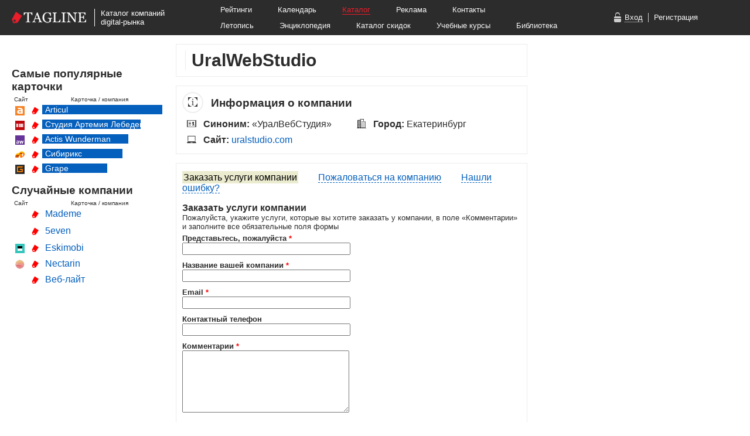

--- FILE ---
content_type: text/html; charset=utf-8
request_url: https://tagline.ru/uralwebstudio/
body_size: 13305
content:





<!DOCTYPE html>

<html>

<head>

    <meta http-equiv="Content-Type" content="text/html; charset=utf-8">
    <meta name="language" content="ru">


    <meta name="og:title" content="UralWebStudio — описание, досье — Каталог Тэглайн" />
<meta name="og:description" content="Описание, рейтинги, год основания, клиенты, лучшие работы, карта проезда, контакты, социальные профили" />
<meta name="og:url" content="http://tagline.ru/uralwebstudio/" />
<meta name="og:image" content="http://tagline.ru/file/img/likepics/facebook.png" />
<meta name="vk:title" content="UralWebStudio — описание, досье — Каталог Тэглайн" />
<meta name="vk:description" content="Описание, рейтинги, год основания, клиенты, лучшие работы, карта проезда, контакты, социальные профили" />
<meta name="vk:url" content="http://tagline.ru/uralwebstudio/" />
<meta name="vk:image" content="http://tagline.ru/file/img/likepics/vkontakte.png" />
<link rel="stylesheet" type="text/css" href="/css/form/bootstrap-button.css?467" />
<link rel="stylesheet" type="text/css" href="/js-css-plugins/tagline_form-widget/tagline_form-widget.css?467" />
<link rel="stylesheet" type="text/css" href="/css/header-footer/footer.css?467" />
<link rel="stylesheet" type="text/css" href="/file/font/roboto/roboto.css?467" />
<script type="text/javascript" src="/js/libs/jquery.1.12.4.min.js"></script>
<title>UralWebStudio — описание, досье, отзывы — Каталог Тэглайн. Веб-студия, интернет-агентство, продакшн, digital production</title>

    <link rel="icon"          type="image/png"    href="/favicon.png">
    <link rel="icon shortcut" type="image/x-icon" href="/favicon.ico">
    <link rel="canonical" href="">

    <link rel="author" href="https://plus.google.com/103488725042983977148/">
    <link rel="publisher" href="https://plus.google.com/103488725042983977148/">

    



    <!-- Google Tag Manager -->
    <script>(function(w,d,s,l,i){w[l]=w[l]||[];w[l].push({'gtm.start':
                new Date().getTime(),event:'gtm.js'});var f=d.getElementsByTagName(s)[0],
            j=d.createElement(s),dl=l!='dataLayer'?'&l='+l:'';j.async=true;j.src=
            'https://www.googletagmanager.com/gtm.js?id='+i+dl;f.parentNode.insertBefore(j,f);
        })(window,document,'script','dataLayer','GTM-TPPFZZN');</script>
    <!-- End Google Tag Manager -->

    <!-- jQuery -->
    
    <!-- jQuery Tooltip -->
    <link rel="stylesheet" href="/js-css-plugins/jquery.tooltip/jquery.tooltip.css" type="text/css">
    <script type="text/javascript" src="/js-css-plugins/jquery.tooltip/jquery.tooltip.min.js"></script>

    <!-- Bootstrap Tooltip -->
    <link rel="stylesheet" type="text/css" href="/js/bootstrap.tooltip/bootstrap.tooltip.css" media="screen">
    <script type="text/javascript" src="/js/bootstrap.tooltip/bootstrap.tooltip.js"></script>
    <script type="text/javascript">
        $(function () {
            if ($(".js-tooltip").length) {
                $(".js-tooltip").tooltip();
            }
        });
    </script>

    <!-- jQuery FancyBox -->
    <link rel="stylesheet" type="text/css" href="/js/fancybox/jquery.fancybox-1.3.4.css" media="screen">
    <script type="text/javascript" src="/js/fancybox/jquery.fancybox-1.3.4.js"></script>

    <!-- Font Awesome -->
    <link rel="stylesheet" href="/js-css-plugins/font-awesome-4.7.0/css/font-awesome.css">




    <!-- Основные стили -->
    <link rel="stylesheet" href="/file/font/pt-sans-web-full/font-pt-sans.css?467">
    <link rel="stylesheet" type="text/css" href="/css/company/style.css?467">
    <link rel="stylesheet" type="text/css" href="/css/card.css?467">

    <link rel="stylesheet" type="text/css" href="/css/rouble-font/rouble_style.css?467">




        <script type='text/javascript' src='/js/screenshotGalery.js?467'></script>
    <script type='text/javascript' src='/js/social-bubbles.js?467'></script>

    <!-- Скрипт для разворачивания услуг в карточках компаний -->
    <script  type='text/javascript' src='/js/expand-company-service.js?467'></script>

    <!-- Yandex Map JS API -->
    <script src="https://api-maps.yandex.ru/2.1/?lang=ru_RU" type="text/javascript"></script>

    <!-- ВКонтакте JS API / Виджет «Мне нравится»  -->
    <script type="text/javascript" src="//vk.com/js/api/openapi.js?116"></script>
    <script type="text/javascript">
        VK.init({apiId: 4673784, onlyWidgets: true});
    </script>

    
    <!-- Facebook Pixel Code -->
    <!--    <script>-->
    <!--        !function(f,b,e,v,n,t,s)-->
    <!--        {if(f.fbq)return;n=f.fbq=function(){n.callMethod?-->
    <!--            n.callMethod.apply(n,arguments):n.queue.push(arguments)};-->
    <!--            if(!f._fbq)f._fbq=n;n.push=n;n.loaded=!0;n.version='2.0';-->
    <!--            n.queue=[];t=b.createElement(e);t.async=!0;-->
    <!--            t.src=v;s=b.getElementsByTagName(e)[0];-->
    <!--            s.parentNode.insertBefore(t,s)}(window, document,'script',-->
    <!--            'https://connect.facebook.net/en_US/fbevents.js');-->
    <!--        fbq('init', '1438888726164252');-->
    <!--        fbq('track', 'PageView');-->
    <!--    </script>-->
    <!--    <noscript><img height="1" width="1" style="display:none"-->
    <!--                   src="https://www.facebook.com/tr?id=1438888726164252&ev=PageView&noscript=1"-->
    <!--        /></noscript>-->
    <!-- End Facebook Pixel Code -->

    <link rel="manifest" href="/manifest.json">
    <script src="https://cdn.pushwoosh.com/webpush/v3/pushwoosh-web-notifications.js" async></script>
    <script type="text/javascript">
        var Pushwoosh = Pushwoosh || [];
        Pushwoosh.push(['init', {
            applicationCode: '008DD-183D6',
            defaultNotificationTitle: 'Tagline.ru',
            defaultNotificationImage: 'https://tagline.ru/file/img/tagline-logo_likepic.png',
            autoSubscribe: true,
        }]);
    </script>

</head>






<body>
<!-- Google Tag Manager (noscript) -->
<noscript><iframe src="https://www.googletagmanager.com/ns.html?id=GTM-TPPFZZN"
                  height="0" width="0" style="display:none;visibility:hidden"></iframe></noscript>
<!-- End Google Tag Manager (noscript) -->

<!-- Код для лайкалки в ФБ, советуют ставить сразу после <body> -->
<div id="fb-root"></div>
<script>(function(d, s, id) {
        var js, fjs = d.getElementsByTagName(s)[0];
        if (d.getElementById(id)) return;
        js = d.createElement(s); js.id = id;
        js.src = "//connect.facebook.net/ru_RU/sdk.js#xfbml=1&appId=431808733626993&version=v2.0";
        fjs.parentNode.insertBefore(js, fjs);
    }(document, 'script', 'facebook-jssdk'));</script>



<div class="b-layout">


    <!-- Head banner start -->
    
    <!-- Head banner finish -->



    
<link rel="stylesheet" type="text/css" href="/css/header-footer/header-mini.css?467" />


<!--Google Analytics counter-->
<script>
    (function(i,s,o,g,r,a,m){i['GoogleAnalyticsObject']=r;i[r]=i[r]||function(){
            (i[r].q=i[r].q||[]).push(arguments)},i[r].l=1*new Date();a=s.createElement(o),
        m=s.getElementsByTagName(o)[0];a.async=1;a.src=g;m.parentNode.insertBefore(a,m)
    })(window,document,'script','//www.google-analytics.com/analytics.js','ga');

    ga('create', 'UA-34842561-9', 'auto');
    ga('send', 'pageview');

</script>

<script>
    (function(i,s,o,g,r,a,m){i['GoogleAnalyticsObject']=r;i[r]=i[r]||function(){
            (i[r].q=i[r].q||[]).push(arguments)},i[r].l=1*new Date();a=s.createElement(o),
        m=s.getElementsByTagName(o)[0];a.async=1;a.src=g;m.parentNode.insertBefore(a,m)
    })(window,document,'script','//www.google-analytics.com/analytics.js','ga');

    ga('create', 'UA-34842561-2', 'auto');
    ga('send', 'pageview');

</script>
<!--/Google Analytics-->

<!-- Yandex.Metrika counter -->
<script type="text/javascript">
    (function (d, w, c) {
        (w[c] = w[c] || []).push(function() {
            try {
                w.yaCounter26987553 = new Ya.Metrika({id:26987553,
                    webvisor:true,
                    clickmap:true,
                    trackLinks:true,
                    accurateTrackBounce:true});
            } catch(e) { }
        });

        var n = d.getElementsByTagName("script")[0],
            s = d.createElement("script"),
            f = function () { n.parentNode.insertBefore(s, n); };
        s.type = "text/javascript";
        s.async = true;
        s.src = (d.location.protocol == "https:" ? "https:" : "http:") + "//mc.yandex.ru/metrika/watch.js";

        if (w.opera == "[object Opera]") {
            d.addEventListener("DOMContentLoaded", f, false);
        } else { f(); }
    })(document, window, "yandex_metrika_callbacks");
</script>
<noscript><div><img src="//mc.yandex.ru/watch/26987553" style="position:absolute; left:-9999px;" alt="" /></div></noscript>
<!-- /Yandex.Metrika counter -->

<style>
    .b-hm-menu__row-awards {
        margin-top   : 10px;
        display      : inline-block;
        margin-left  : 20px;
        margin-right : 100px;
        color        : #ffffff;
        font-size    : 13px;
        background   : #e92626;
        padding      : 2px 5px;
    }

    .b-hm-menu__row-awards a {
        color           : #ffffff;
        text-decoration : underline;
    }
    .b-hm-menu__row-awards a:hover {
        color           : #000000;
        text-decoration : none;
    }
</style>

<div class="b-header-mini">
    <div class="b-header-mini__body">
        <a target="_blank" href="https://tagline.ru/">
            <img class="b-hm-logo" src="/file/img/head/tagline-logo-height-20.png">
        </a>
        <div class="b-hm-sign">
            Каталог компаний<br>digital-рынка        </div>
        <div class="b-hm-menu">
            <div class="b-hm-menu__row">
                <a class="b-hm-menu__link" href="http://tagline.ru/">Рейтинги</a>
                <a class="b-hm-menu__link" href="http://tagline.ru/events/">Календарь</a>
                <a class="b-hm-menu__link b-hm-menu__link_catalog" href="http://tagline.ru/">Каталог</a>
                <a class="b-hm-menu__link" href="http://tagline.ru/advert">Реклама</a>
                <a class="b-hm-menu__link" href="http://tagline.ru/contacts">Контакты</a>
            </div>

            
            <div class="b-hm-menu__row">
                <a class="b-hm-menu__link" href="https://tagline.ru/timeline/">Летопись</a>
                <a class="b-hm-menu__link" target="_blank" href="http://all.tagline.ru/">Энциклопедия</a>
                <a class="b-hm-menu__link" href="https://tagline.ru/skidki/">Каталог скидок</a>
                <a class="b-hm-menu__link" href="https://tagline.ru/study/">Учебные курсы</a>
                <a class="b-hm-menu__link" href="https://tagline.ru/library/">Библиотека</a>
            </div>
        </div>

                    <div class="b-hm-auth">
                <div class="auth-window" style="display: none;">
                    <iframe id="login-form"
                            class="auth-window-iframe"
                            src="https://reg.tagline.ru/default/login2014"
                            scrolling="no"
                            frameborder="0">
                        Ваш браузер не поддерживает iframe!
                    </iframe>
                </div>
                <img class="b-hm-auth__icon" src="/file/img/head/icon-login.png">
                <a class="b-hm-auth__link b-hm-auth__link_login js-hm-auth__link_login" href="javascript:void(0)">Вход</a>
                <div class="b-hm-auth__separator"></div>
                <a class="b-hm-auth__link" target="_blank" href="https://reg.tagline.ru/">Регистрация</a>
            </div>
            </div>
</div>




    <div class="b-page">

        
    



<div class="b-column b-column--side_left b-column--lowered">



    




    




    




    




    
























<div class="b-block b-block--full-width">

    <h3 class="b-block__header">Самые популярные карточки</h3>

    <div class="b-widget-popular-companies-header">
        <div class="b-widget-popular-companies-header__site">Сайт</div>
        <div class="b-widget-popular-companies-header__company">Карточка / компания</div>
    </div>

    <div class="b-widget-popular-companies-company">
        <div class="b-widget-popular-companies-company__icon">
            <a target="_blank" href="http://articulmedia.ru/">
                <img src="/file/company/favicon/articul.png">
            </a>
        </div>
        <div class="b-widget-popular-companies-company__catalog">
            <a target="_blank" href="/articul">
                <img src="/favicon.png">
            </a>
        </div>
        <div class="b-widget-popular-companies-company__name b-widget-popular-companies-company-name--place_1">
            Articul
        </div>
    </div>

    <div class="b-widget-popular-companies-company">
        <div class="b-widget-popular-companies-company__icon">
            <a target="_blank" href="http://artlebedev.ru/">
                <img src="/file/company/favicon/artlebedev.png">
            </a>
        </div>
        <div class="b-widget-popular-companies-company__catalog">
            <a target="_blank" href="/artlebedev">
                <img src="/favicon.png">
            </a>
        </div>
        <div class="b-widget-popular-companies-company__name b-widget-popular-companies-company-name--place_2">
            Студия Артемия Лебедева
        </div>
    </div>

    <div class="b-widget-popular-companies-company">
        <div class="b-widget-popular-companies-company__icon">
            <a target="_blank" href="http://www.actis.ru/">
                <img src="/file/company/favicon/actis-wunderman.png">
            </a>
        </div>
        <div class="b-widget-popular-companies-company__catalog">
            <a target="_blank" href="/actis-wunderman">
                <img src="/favicon.png">
            </a>
        </div>
        <div class="b-widget-popular-companies-company__name b-widget-popular-companies-company-name--place_3">
            Actis Wunderman
        </div>
    </div>

    <div class="b-widget-popular-companies-company">
        <div class="b-widget-popular-companies-company__icon">
            <a target="_blank" href="http://sibirix.ru/">
                <img src="/file/company/favicon/sibirix.png">
            </a>
        </div>
        <div class="b-widget-popular-companies-company__catalog">
            <a target="_blank" href="/sibirix">
                <img src="/favicon.png">
            </a>
        </div>
        <div class="b-widget-popular-companies-company__name b-widget-popular-companies-company-name--place_4">
            Сибирикс
        </div>
    </div>

    <div class="b-widget-popular-companies-company">
        <div class="b-widget-popular-companies-company__icon">
            <a target="_blank" href="http://grape.ru/">
                <img src="/file/company/favicon/grape.png">
            </a>
        </div>
        <div class="b-widget-popular-companies-company__catalog">
            <a target="_blank" href="/grape">
                <img src="/favicon.png">
            </a>
        </div>
        <div class="b-widget-popular-companies-company__name b-widget-popular-companies-company-name--place_5">
            Grape
        </div>
    </div>
</div>




<div class="b-block b-block--full-width">

    <h3 class="b-block__header">Случайные компании</h3>

    <div class="b-widget-random-companies-header">
        <div class="b-widget-random-companies-header__site">Сайт</div>
        <div class="b-widget-random-companies-header__company">Карточка / компания</div>
    </div>

    
                
        <div class="b-widget-random-companies-company">
            <div class="b-widget-random-companies-company__icon">
                <a target="_blank" href="">
                                    </a>
            </div>

            <div class="b-widget-random-companies-company__catalog">
                <a target="_blank" href="/mademe">
                    <img src="/favicon.png">
                </a>
            </div>

            <div class="b-widget-random-companies-company__name">
                <a target="_blank" href="/mademe">
                    Mademe                </a>
            </div>
        </div>
    
                
        <div class="b-widget-random-companies-company">
            <div class="b-widget-random-companies-company__icon">
                <a target="_blank" href="">
                                    </a>
            </div>

            <div class="b-widget-random-companies-company__catalog">
                <a target="_blank" href="/5even">
                    <img src="/favicon.png">
                </a>
            </div>

            <div class="b-widget-random-companies-company__name">
                <a target="_blank" href="/5even">
                    5even                </a>
            </div>
        </div>
    
                
        <div class="b-widget-random-companies-company">
            <div class="b-widget-random-companies-company__icon">
                <a target="_blank" href="">
                                            <img src="/file/company/favicon/eskimobi.png" width="16px">
                                    </a>
            </div>

            <div class="b-widget-random-companies-company__catalog">
                <a target="_blank" href="/eskimobi">
                    <img src="/favicon.png">
                </a>
            </div>

            <div class="b-widget-random-companies-company__name">
                <a target="_blank" href="/eskimobi">
                    Eskimobi                </a>
            </div>
        </div>
    
                
        <div class="b-widget-random-companies-company">
            <div class="b-widget-random-companies-company__icon">
                <a target="_blank" href="">
                                            <img src="/file/company/favicon/nectarin.png" width="16px">
                                    </a>
            </div>

            <div class="b-widget-random-companies-company__catalog">
                <a target="_blank" href="/nectarin">
                    <img src="/favicon.png">
                </a>
            </div>

            <div class="b-widget-random-companies-company__name">
                <a target="_blank" href="/nectarin">
                    Nectarin                </a>
            </div>
        </div>
    
                
        <div class="b-widget-random-companies-company">
            <div class="b-widget-random-companies-company__icon">
                <a target="_blank" href="">
                                    </a>
            </div>

            <div class="b-widget-random-companies-company__catalog">
                <a target="_blank" href="/veb-layt">
                    <img src="/favicon.png">
                </a>
            </div>

            <div class="b-widget-random-companies-company__name">
                <a target="_blank" href="/veb-layt">
                    Веб-лайт                </a>
            </div>
        </div>
    
</div>










</div>


<div class="b-column b-column--side_center">





    <!-- Плашка с лого, названием компании и соушилами -->

    <div class="b-block">

        
        <div class="b-company-header">

            <h1>UralWebStudio</h1>

            <div class="b-company-header__socials">
                            </div>

        </div>

    </div>





            
    




    



<div class="b-block">

    <h3 class="b-block__header">
        <span class="b-icon b-icon--rounded">
            <img src="/file/icon/info.png">
        </span>

        Информация о компании
    </h3>


    <!-- Альтернативные названия компании -->
    
        
        <div class="b-company-info-stripe">
            <span class="b-icon">
                <img src="/file/icon/synonym.png">
            </span>

            <span class="b-company-info-stripe__content">
                <span class="b-company-info-stripe__caption">
                    Синоним:
                </span>

                «УралВебСтудия»            </span>
        </div>
    

    <!-- Год основания компании -->
    

    <!-- Города -->
            
        <div class="b-company-info-stripe">
            <span class="b-icon">
                <img src="/file/icon/city.png">
            </span>

            <span class="b-company-info-stripe__content">
                <span class="b-company-info-stripe__caption">
                    Город:
                </span>

                Екатеринбург            </span>
        </div>
    

    <!-- Сайт -->
    
        
        <div class="b-company-info-stripe">
            <span class="b-icon">
                <img src="/file/icon/site.png">
            </span>

            <span class="b-company-info-stripe__content">

                <span class="b-company-info-stripe__caption">
                    Сайт:
                </span>

                                    <a href="http://uralstudio.com" target="_blank">uralstudio.com</a>                
            </span>
        </div>
    

    <!-- Портфолио -->
    

    <!-- Шоурил -->
    

    <!-- Количество сотрудников -->
    

    <!-- Адреса -->
    



    <!-- Клиенты -->
    

</div>





    






    




    






    




    <!-- Блоки с ассоциациями и CMS -->
    




    





    






    <!-- Переключает вкладки -->
<script>
    $(document).ready(function () {
        $('.js-button-block').on('click', '.js-button-block__button', function () {
            $('.js-button-block__button').removeClass('active-button disabled-button').addClass('active-button');
            $(this).removeClass('active-button disabled-button')
                .addClass('disabled-button');

            var form_to_display_class = $(this).attr('data-form-to-display');
            $('.js-form__company').addClass('b-request-form--hidden');
            $('.' + form_to_display_class).removeClass('b-request-form--hidden');
        })
    });
</script>
<div class="order-claim-error-form">

    <div class="button-block js-button-block">
        <span class="disabled-button js-button-block__button" data-form-to-display="js-form__company--order">
            <a><span class="button-text">Заказать услуги компании</span></a>
        </span>

        <span class="active-button js-button-block__button" data-form-to-display="js-form__company--claim">
            <a class="button-margin"><span>Пожаловаться на компанию</span></a>
        </span>

        <span class="active-button js-button-block__button" data-form-to-display="js-form__company--error">
            <a class="button-margin">Нашли ошибку?</a>
        </span>
    </div>

    <form class="b-request-form b-form-widget js-form js-form__company js-form__company--order"
          data-ajax-url="/ajaxHandler/formPlugin/"
          data-ajax-send-method="POST">
        <input type="hidden" name="form_source" value="https://tagline.ru/uralwebstudio/">
        <input type="hidden" name="company_key" value="/uralwebstudio/">
        <input type="hidden" name="type" value="order">
        <div class="form-center">
            <h3>Заказать услуги компании</h3>
            <p class="services-error">
                                    Пожалуйста, укажите услуги, которые вы хотите заказать у компании,
                    в поле «Комментарии» и заполните все обязательные поля формы
                            </p>
            <br>
        </div>

        <div class="b-form-widget__fields-to-block js-form__fields-to-block">
            <div class="b-request-form__column">
                <div class="js-form__field" data-required data-cookie-name="name">
                    <b>Представьтесь, пожалуйста <span class="form-required-star">*</span></b><br>
                    <input class="input-text js-field__data" name="name"><br>
                </div>

                <div class="js-form__field" data-required data-cookie-name="company">
                    <b>Название вашей компании <span class="form-required-star">*</span></b><br>
                    <input class="input-text js-field__data" name="company"><br>
                </div>

                <div class="js-form__field" data-required data-validation-rule="_email" data-cookie-name="email">
                    <b>Email <span class="form-required-star">*</span></b><br>
                    <input class="input-text js-field__data" name="email"><br>
                </div>

                <div class="js-form__field" data-cookie-name="phone">
                    <b>Контактный телефон</b><br>
                    <input class="input-text js-field__data" name="phone"><br>
                </div>

                <div class="js-form__field"
                     data-required data-disable-after-submission data-clear-after-submission>
                    <b>Комментарии <span class="form-required-star">*</span></b><br>
                                        <textarea class="input-textarea js-field__data" name="comment" data-required></textarea><br>
                </div>

                <div class="js-form__field" data-required data-required data-disable-after-submission data-clear-after-submission>
                    <style>
                        .rouble {
                            font-weight : bold;
                        }
                    </style>
                    <b>Бюджет, <span class="rouble">q</span> <span class="form-required-star">*</span></b><br>
                    <input class="input-text js-field__data" name="budget"><br>
                </div>

                <input name="company_key" value="uralwebstudio" type="hidden" >                <input name="company_name" value="uralwebstudio" type="hidden" >                <input name="company_name_ru" value="UralWebStudio" type="hidden" >            </div><!--

            --><div class="b-request-form__column">
                            </div>
        </div>

        <div>
            <div class="js-form__field" data-value-after-submission="Заказать еще что-нибудь">
                <input type="button" class="b-bootstrap-button b-bootstrap-button--success js-field__data js-field__data--button-submit"
                       value="Заказать">
            </div>
            <div class="js-form__agreement">
                <table class="agreement">
                    <tr>
                        <td class="services-table-top">
                            <input type="checkbox" checked>
                        </td>
                        <td class="agreement-text">
                            Заполняя форму, вы соглашаетесь с тем, что вся информация, предоставленная вами,
                            может быть использована Тэглайном по своему усмотрению в соответствии с
                            <a target="_blank" href="http://www.consultant.ru/document/cons_doc_LAW_149747/">
                                ФЗ РФ №&nbsp;152-ФЗ&nbsp;«О&nbsp;персональных&nbsp;данных» от 27 июля 2006 г</a>.
                        </td>
                    </tr>
                </table>
            </div>

        </div>
    </form><!--

    --><form class="b-request-form b-request-form--hidden js-form js-form__company js-form__company--claim"
          data-ajax-url="/ajaxHandler/formPlugin/" data-ajax-send-method="POST">
        <input type="hidden" name="form_source" value="https://tagline.ru/uralwebstudio/">
        <input type="hidden" name="company_key" value="/uralwebstudio/">
        <input type="hidden" name="type" value="claim">

        <div class="form-center">
            <h3>Пожаловаться на компанию</h3>
            <p class="services-error">
                Пожалуйста, заполните все обязательные поля формы, выберите тип жалобы и укажите подробности в
                комментариях
            </p>
            <br>
        </div>
        <div class="b-form-widget__fields-to-block js-form__fields-to-block">
            <div class="b-request-form__column">
                <div class="js-form__field" data-required data-cookie-name="name">

                    <b>Представьтесь, пожалуйста <span class="form-required-star">*</span></b><br>
                    <input class="input-text js-field__data" name="name"><br>
                </div>

                <div class="js-form__field" data-required data-cookie-name="company">

                    <b>Название вашей компании <span class="form-required-star">*</span></b><br>
                    <input class="input-text js-field__data" name="company"><br>
                </div>

                <div class="js-form__field" data-validation-rule="_email" data-required data-cookie-name="email">

                    <b>Email <span class="form-required-star">*</span></b><br>
                    <input class="input-text js-field__data" name="email"><br>
                </div>

                <div class="js-form__field" data-cookie-name="phone">
                    <b>Контактный телефон</b><br>
                    <input class="input-text js-field__data" name="phone"><br>
                </div>

                <div class="js-form__field" data-disable-after-submission data-clear-after-submission data-required>

                    <b>Комментарии <span class="form-required-star">*</span></b><br>
                    <textarea class="input-textarea js-field__data" name="comment"></textarea><br>
                </div>


                <input name="company_key" value="uralwebstudio" type="hidden" >                <input name="company_name" value="uralwebstudio" type="hidden" >                <input name="company_name_ru" value="UralWebStudio" type="hidden" >            </div><!--

            --><div
                class="b-request-form__column no-top js-form__field js-form__field--container-checkbox" data-required data-disable-after-submission data-clear-after-submission>

                <b class="header-margin">Тип жалобы <span class="form-required-star">*</span></b><br>
                <table class="services-table">
                    <tr>
                        <td class="services-table-top">
                            <input class="services-checkbox" name="options[]" type="checkbox"
                                   value="lost_contact">
                        </td>
                        <td class="services-table-top">
                            Потерян контакт с компанией
                        </td>
                    </tr>

                    <tr>
                        <td class="services-table-top">
                            <input class="services-checkbox" name="options[]" type="checkbox"
                                   value="bad_service">
                        </td>
                        <td class="services-table-top">
                            Шокирующе плохой клиентский сервис
                        </td>
                    </tr>

                    <tr>
                        <td class="services-table-top">
                            <input class="services-checkbox" name="options[]" type="checkbox"
                                   value="bad_product">
                        </td>
                        <td class="services-table-top">
                            Качество результата существенно ниже заявленного
                        </td>
                    </tr>

                    <tr>
                        <td class="services-table-top">
                            <input class="services-checkbox" name="options[]" type="checkbox"
                                   value="deadline_exceeded">
                        </td>
                        <td class="services-table-top">
                            Значительно превышены сроки выполнения работ
                        </td>
                    </tr>

                    <tr>
                        <td class="services-table-top">
                            <input class="services-checkbox" name="options[]" type="checkbox"
                                   value="salary_payment_problems">
                        </td>
                        <td class="services-table-top">
                            Невыполнение финансовых обязательств перед сотрудниками
                        </td>
                    </tr>

                    <tr>
                        <td class="services-table-top">
                            <input class="services-checkbox" name="options[]" type="checkbox"
                                   value="secrets_disclosure">
                        </td>
                        <td class="services-table-top">
                            Подрядчиком была разглашена коммерческая тайна
                        </td>
                    </tr>

                    <tr>
                        <td class="services-table-top">
                            <input class="services-checkbox" name="options[]" type="checkbox"
                                   value="other">
                        </td>
                        <td class="services-table-top">
                            Другое
                        </td>
                    </tr>
                </table>
            </div>
        </div>
        <div class="form-center">
            <div>
                <div class="js-form__field" data-value-after-submission="Пожаловаться еще разок">
                    <input type="button" class="b-bootstrap-button b-bootstrap-button--success js-field__data js-field__data--button-submit"
                           value="Пожаловаться">
                </div>
                <div class="js-form__agreement">

                    <table class="agreement">
                        <tr>
                            <td class="services-table-top">
                                <input type="checkbox" checked>
                            </td>
                            <td class="agreement-text">
                                Заполняя форму, вы соглашаетесь с тем, что вся информация, предоставленная вами,
                                может быть использована Тэглайном по своему усмотрению в соответствии с
                                <a target="_blank"
                                   href="http://www.consultant.ru/document/cons_doc_LAW_149747/">
                                    ФЗ РФ №&nbsp;152-ФЗ&nbsp;«О&nbsp;персональных&nbsp;данных» от 27 июля 2006
                                    г</a>.
                            </td>
                        </tr>
                    </table>
                </div>
            </div>
            <br>
        </div>
    </form><!--

    --><form class="b-request-form b-request-form--hidden js-form js-form__company js-form__company--error" data-ajax-url="/ajaxHandler/formPlugin/"
          data-ajax-send-method="POST">
        <input type="hidden" name="form_source" value="https://tagline.ru/uralwebstudio/">
        <input type="hidden" name="company_key" value="/uralwebstudio/">
        <input type="hidden" name="type" value="error">
        <div class="form-center">
            <h3>Нашли ошибку?</h3>
            <p class="services-error">
                Пожалуйста, сообщите нам об ошибке
            </p>
            <br>
        </div>
        <div class="b-form-widget__fields-to-block js-form__fields-to-block">
            <div class="b-request-form__column">

                <div class="js-form__field" data-cookie-name="name">
                    <b>Представьтесь, пожалуйста</b><br>
                    <input class="input-text js-field__data" name="name"><br>
                </div>

                <div class="js-form__field" data-cookie-name="company">
                    <b>Название вашей компании</b><br>
                    <input class="input-text js-field__data" name="company"><br>
                </div>

                <div class="js-form__field" data-validation-rule="_email" data-cookie-name="email">

                    <b>Email</b><br>
                    <input class="input-text js-field__data" name="email"><br>
                </div>

                <div class="js-form__field" data-cookie-name="phone">
                    <b>Контактный телефон</b><br>
                    <input class="input-text js-field__data" name="phone"><br>
                </div>


                <input name="company_key" value="uralwebstudio" type="hidden" >                <input name="company_name" value="uralwebstudio" type="hidden" >                <input name="company_name_ru" value="UralWebStudio" type="hidden" >            </div><!--

            --><div class="b-request-form__column no-top">

                <div class="js-form__field js-form__field--container-checkbox"
                    data-required data-disable-after-submission data-clear-after-submission>

                    <b class="header-margin">Тип ошибки <span class="form-required-star">*</span></b><br>
                    <table class="services-table">
                        <tr>
                            <td class="services-table-top">
                                <input class="services-checkbox" name="options[]" type="checkbox"
                                       value="invalid_info">
                            </td>
                            <td class="services-table-top">
                                Фактическая ошибка
                            </td>
                        </tr>
                        <tr>
                            <td class="services-table-top">
                                <input class="services-checkbox" name="options[]" type="checkbox"
                                       value="outdated_information">
                            </td>
                            <td class="services-table-top">
                                Устаревшая информация
                            </td>
                        </tr>

                        <tr>
                            <td class="services-table-top">
                                <input class="services-checkbox" name="options[]" type="checkbox"
                                       value="typo">
                            </td>
                            <td class="services-table-top">
                                Опечатка
                            </td>
                        </tr>

                        <tr>
                            <td class="services-table-top">
                                <input class="services-checkbox" name="options[]" type="checkbox"
                                       value="display_problems">
                            </td>
                            <td class="services-table-top">
                                Проблемы с отображением
                            </td>
                        </tr>
                        <tr>
                            <td class="services-table-top">
                                <input class="services-checkbox" name="options[]" type="checkbox"
                                       value="other">
                            </td>
                            <td class="services-table-top">
                                Другое
                            </td>
                        </tr>
                    </table>
                </div>

                <div class="js-form__field" data-disable-after-submission data-clear-after-submission data-required>
                    <b class="header-margin">Расскажите нам об ошибке <span
                            class="form-required-star">*</span></b><br>
                    <textarea class="input-textarea-error js-field__data" name="comment"></textarea><br>
                </div>


            </div>
        </div>
        <div class="form-center">
            <div>
                <div class="js-form__field" data-value-after-submission="Спасибо! Нашли еще?">
                    <input type="button" class="b-bootstrap-button b-bootstrap-button--success js-field__data js-field__data--button-submit"
                           value="Сообщить">
                </div>
                <div class="js-form__agreement">
                    <table class="agreement">
                        <tr>
                            <td class="services-table-top">
                                <input type="checkbox" checked>
                            </td>
                            <td class="agreement-text">
                                Заполняя форму, вы соглашаетесь с тем, что вся информация, предоставленная вами,
                                может быть использована Тэглайном по своему усмотрению в соответствии с
                                <a target="_blank" href="http://www.consultant.ru/document/cons_doc_LAW_149747/">
                                    ФЗ РФ №&nbsp;152-ФЗ&nbsp;«О&nbsp;персональных&nbsp;данных» от 27 июля 2006 г</a>.
                            </td>
                        </tr>
                    </table>
                </div>
            </div>
            <br>
        </div>
    </form>

    <div class="clear"></div>

</div>

<div class="clear"></div>



        

<!-- Кнопки лайков -->
<div class="b-block b-block--dashed">
    <div class="b-company-likes">
<!--        <div class="b-company-likes__twitter">-->
<!--            <a href="https://twitter.com/share" data-width="100" class="twitter-share-button" data-url="http://tagline.ru/--><!--/" data-text="--><!-- — описание, досье — Каталог Тэглайн. Веб-студии, интернет-агентства, продакшны">Tweet</a>-->
<!--            <script>!function(d,s,id){var js,fjs=d.getElementsByTagName(s)[0],p=/^http:/.test(d.location)?'http':'https';if(!d.getElementById(id)){js=d.createElement(s);js.id=id;js.src=p+'://platform.twitter.com/widgets.js';fjs.parentNode.insertBefore(js,fjs);}}(document, 'script', 'twitter-wjs');</script>-->
<!--        </div>-->
<!--        <div class="b-company-likes__facebook">-->
<!--            <div class="fb-like" data-href="http://tagline.ru/--><!--/" data-layout="button_count" data-action="like" data-show-faces="false" data-share="false"></div>-->
<!--        </div>-->
        <div class="b-company-likes__vkontakte">
            <div id="vk_like_center-column-bottom"></div>
            <script type="text/javascript">
                VK.Widgets.Like("vk_like_center-column-bottom", {type: "mini", height: 20});
            </script>
        </div>
    </div>
</div>





</div>


<div class="b-column b-column--side_right b-column--lowered">





    






        





    <!-- Услуги -->
    




    <!-- Фейсбук -->
    




    <!-- Твиттер -->
    




    <!-- Инстаграмм -->
    




</div>


        <div class="clear"></div>

    </div>





    <div class="b-sponsors js-sponsors-footer">
        


<style>
    .sponsor_block {
        width         : 100%;
        min-width     : 1260px;
        overflow      : auto;
        margin        : 0 auto;
        border-top    : 1px solid #ccc;
        border-bottom : 1px solid #ccc;
        background    : #f8f8f8;
        font-size     : 13px;
        font-family   : 'Open Sans', sans-serif;
        text-align    : center;
    }

    .sponsor_block .layout {
        width   : 1240px;
        margin  : 0 auto;
        padding : 10px 0;
    }

    .sponsor_block .layout .logo-block {
        display        : inline-block;
        vertical-align : middle;
        width          : 200px;
        padding        : 10px;
        border         : 1px dashed #ddd;
        margin         : 5px 10px;
        background     : #fff;
    }

    .sponsor_block .layout .logo-block iframe {
        border : 0;
    }

    .sponsor_block .layout .logo-block .image {
        width   : 100%;
    }

    .sponsor_block .layout .logo-block .sign {
        width       : 100%;
        margin-top  : 3px;
        font-size   : 13px;
        line-height : 140%;
    }
</style>

<div class="sponsor_block">
    <div class="layout">

        

        
            <div class="logo-block">

                                
                                

                
                    <div class="image">
                        <a target="_blank" href="https://www.dr-jung.ru">
                            <img src="/file/caramba/logo/4613-dr_jung.png" width="200" alt="Агентство №1 в креативе и стратегии">
                        </a>
                    </div>

                                            <div class="sign">
                            <a target="_blank" href="https://www.dr-jung.ru">
                                Агентство №1 в креативе и стратегии                            </a>
                        </div>
                                                </div>

        
            <div class="logo-block">

                                
                                

                
                    <div class="image">
                        <a target="_blank" href="https://www.its.agency/?utm_source=tagline&utm_medium=banner&utm_campaign=yearly-logo&utm_content=anywhere_itstudio_200-60">
                            <img src="/file/caramba/logo/7363-its-logo.gif" width="200" alt="Дизайн, разработка, SMM">
                        </a>
                    </div>

                                            <div class="sign">
                            <a target="_blank" href="https://www.its.agency/?utm_source=tagline&utm_medium=banner&utm_campaign=yearly-logo&utm_content=anywhere_itstudio_200-60">
                                Дизайн, разработка, SMM                            </a>
                        </div>
                                                </div>

        
            <div class="logo-block">

                                
                                

                
                    <div class="image">
                        <a target="_blank" href="https://rta-moscow.com/?utm_medium=banner&utm_source=tagline&utm_campaign=raiting">
                            <img src="/file/caramba/logo/3743-rta.gif" width="200" alt="Creative Strategy & Performance Marketing">
                        </a>
                    </div>

                                            <div class="sign">
                            <a target="_blank" href="https://rta-moscow.com/?utm_medium=banner&utm_source=tagline&utm_campaign=raiting">
                                Creative Strategy & Performance Marketing                            </a>
                        </div>
                                                </div>

        
            <div class="logo-block">

                                
                                

                
                    <div class="image">
                        <a target="_blank" href="https://65apps.com/?utm_source=tagline&utm_medium=banner&utm_campaign=200-60">
                            <img src="/file/caramba/logo/6610-65apps-2018_200x60.gif" width="200" alt="IN APPS WE TRUST">
                        </a>
                    </div>

                                            <div class="sign">
                            <a target="_blank" href="https://65apps.com/?utm_source=tagline&utm_medium=banner&utm_campaign=200-60">
                                IN APPS WE TRUST                            </a>
                        </div>
                                                </div>

        
            <div class="logo-block">

                                
                                

                
                    <div class="image">
                        <a target="_blank" href="https://greensight.ru">
                            <img src="/file/caramba/logo/8840-greensight_ecom.png" width="200" alt="Создание и развитие e-commerce проектов">
                        </a>
                    </div>

                                            <div class="sign">
                            <a target="_blank" href="https://greensight.ru">
                                Создание и развитие e-commerce проектов                            </a>
                        </div>
                                                </div>

        
            <div class="logo-block">

                                
                    <iframe src="/file/caramba/nika/baner.html" width="200" height="70">
                        Ваш браузер не поддерживает плавающие фреймы!
                    </iframe>

                                            <div class="signature">
                            <a target="_blank" href="nika-agency.ru/tagline/?utm_source=tagline&utm_medium=banner&utm_campaign=200-60">
                                Контекстная и таргетированная реклама до результата!                            </a>
                        </div>
                    
                
                                

                            </div>

        
            <div class="logo-block">

                                
                                

                
                    <div class="image">
                        <a target="_blank" href="https://new.kuznets.agency/?utm_source=tagline&utm_medium=banner&utm_campaign=yearly-logo&utm_content=anywhere_new-kuznets_200-60">
                            <img src="/file/caramba/logo/6051-kuznets agency tagline restyling.gif" width="200" alt="«Ваш успешный бренд в digital и offline»">
                        </a>
                    </div>

                                            <div class="sign">
                            <a target="_blank" href="https://new.kuznets.agency/?utm_source=tagline&utm_medium=banner&utm_campaign=yearly-logo&utm_content=anywhere_new-kuznets_200-60">
                                «Ваш успешный бренд в digital и offline»                            </a>
                        </div>
                                                </div>

        
            <div class="logo-block">

                                
                                

                
                    <div class="image">
                        <a target="_blank" href="https://dreamheads.ru/">
                            <img src="/file/caramba/logo/5216-dreamheads-2020.png" width="200" alt="Опытная аутсорс команда. Веб и мобильные проекты любой сложности.">
                        </a>
                    </div>

                                            <div class="sign">
                            <a target="_blank" href="https://dreamheads.ru/">
                                Опытная аутсорс команда. Веб и мобильные проекты любой сложности.                            </a>
                        </div>
                                                </div>

        
            <div class="logo-block">

                                
                                

                
                    <div class="image">
                        <a target="_blank" href="https://legacystudio.ru/?utm_source=tagline&utm_medium=banner&utm_campaign=tagline_banner">
                            <img src="/file/caramba/logo/8270-Legacy-2020.png" width="200" alt="Создание и развитие e-commerce проектов с выгодой до 50%">
                        </a>
                    </div>

                                            <div class="sign">
                            <a target="_blank" href="https://legacystudio.ru/?utm_source=tagline&utm_medium=banner&utm_campaign=tagline_banner">
                                Создание и развитие e-commerce проектов с выгодой до 50%                            </a>
                        </div>
                                                </div>

        
            <div class="logo-block">

                                
                    <iframe src="/file/caramba/red-collar/2020/test.html" width="200" height="70">
                        Ваш браузер не поддерживает плавающие фреймы!
                    </iframe>

                                            <div class="signature">
                            <a target="_blank" href="https://redcollar.ru/?utm_source=tagline&utm_medium=banner&utm_campaign=tagline-200x60">
                                Создаем технологичные и эстетичные сайты для лидеров рынка                            </a>
                        </div>
                    
                
                                

                            </div>

        
            <div class="logo-block">

                                
                                

                
                    <div class="image">
                        <a target="_blank" href="https://www.extyl-pro.ru/?utm_source=tagline&utm_medium=banner_200x60">
                            <img src="/file/caramba/logo/7323-Extyl_200x60.png" width="200" alt="web + mobile с пожизненной гарантией">
                        </a>
                    </div>

                                            <div class="sign">
                            <a target="_blank" href="https://www.extyl-pro.ru/?utm_source=tagline&utm_medium=banner_200x60">
                                web + mobile с пожизненной гарантией                            </a>
                        </div>
                                                </div>

        
            <div class="logo-block">

                                
                                

                
                    <div class="image">
                        <a target="_blank" href="https://art-design.studio/?utm_source=tagline&utm_medium=banner&utm_campaign=200x60">
                            <img src="/file/caramba/logo/2619-art-design.gif" width="200" alt="Комплексное развитие в вебе: разработка сайтов, продвижение и брендинг">
                        </a>
                    </div>

                                            <div class="sign">
                            <a target="_blank" href="https://art-design.studio/?utm_source=tagline&utm_medium=banner&utm_campaign=200x60">
                                Комплексное развитие в вебе: разработка сайтов, продвижение и брендинг                            </a>
                        </div>
                                                </div>

        
            <div class="logo-block">

                                
                                

                
                    <div class="image">
                        <a target="_blank" href="https://ishmish.ru/?utm_source=tagline&utm_medium=banner&utm_campaign=yearly-logo&utm_content=anywhere_ishmish_200-60">
                            <img src="/file/caramba/logo/2952-ishmish.tagline.gif" width="200" alt="Коммуникации в социальных сетях. Контент. Реклама. Видео">
                        </a>
                    </div>

                                            <div class="sign">
                            <a target="_blank" href="https://ishmish.ru/?utm_source=tagline&utm_medium=banner&utm_campaign=yearly-logo&utm_content=anywhere_ishmish_200-60">
                                Коммуникации в социальных сетях. Контент. Реклама. Видео                            </a>
                        </div>
                                                </div>

        
            <div class="logo-block">

                                
                                

                
                    <div class="image">
                        <a target="_blank" href="https://fuse8.ru/?utm_source=tagline&utm_medium=banner&utm_campaign=tagline_banner">
                            <img src="/file/caramba/logo/5832-fuse8-2019.jpg" width="200" alt="Проектируем и разрабатываем сложные интернет-решения для бизнеса">
                        </a>
                    </div>

                                            <div class="sign">
                            <a target="_blank" href="https://fuse8.ru/?utm_source=tagline&utm_medium=banner&utm_campaign=tagline_banner">
                                Проектируем и разрабатываем сложные интернет-решения для бизнеса                            </a>
                        </div>
                                                </div>

        
            <div class="logo-block">

                                
                                

                
                    <div class="image">
                        <a target="_blank" href="https://artw.ru/">
                            <img src="/file/caramba/logo/1030-artw_5.gif" width="200" alt="Enterprise разработка и премиальный дизайн">
                        </a>
                    </div>

                                            <div class="sign">
                            <a target="_blank" href="https://artw.ru/">
                                Enterprise разработка и премиальный дизайн                            </a>
                        </div>
                                                </div>

        
            <div class="logo-block">

                                
                                

                
                    <div class="image">
                        <a target="_blank" href="https://digitalgeeks.ru/">
                            <img src="/file/caramba/logo/4247-digital-geeks-2019.png" width="200" alt="Агентство performance-маркетинга. Наш единственный фокус — результаты клиентов">
                        </a>
                    </div>

                                            <div class="sign">
                            <a target="_blank" href="https://digitalgeeks.ru/">
                                Агентство performance-маркетинга. Наш единственный фокус — результаты клиентов                            </a>
                        </div>
                                                </div>

        
            <div class="logo-block">

                                
                                

                
                    <div class="image">
                        <a target="_blank" href="https://web-creator.ru/?utm_source=tagline&utm_medium=banner&utm_content=left-high&utm_campaign=banners_tagline">
                            <img src="/file/caramba/logo/9210-web-creator-2019.png" width="200" alt="Сложные WEB-проекты. E-commerce.<br>Highload. Нестандартные задачи.">
                        </a>
                    </div>

                                            <div class="sign">
                            <a target="_blank" href="https://web-creator.ru/?utm_source=tagline&utm_medium=banner&utm_content=left-high&utm_campaign=banners_tagline">
                                Сложные WEB-проекты. E-commerce.<br>Highload. Нестандартные задачи.                            </a>
                        </div>
                                                </div>

        
            <div class="logo-block">

                                
                                

                
                    <div class="image">
                        <a target="_blank" href="https://dex-it.ru/Ru?utm_source=tagline&utm_medium=banner&utm_campaign=banner">
                            <img src="/file/caramba/logo/1718-dex-2020.gif" width="200" alt="Надёжный аутсорс. Full-stack команда">
                        </a>
                    </div>

                                            <div class="sign">
                            <a target="_blank" href="https://dex-it.ru/Ru?utm_source=tagline&utm_medium=banner&utm_campaign=banner">
                                Надёжный аутсорс. Full-stack команда                            </a>
                        </div>
                                                </div>

        
            <div class="logo-block">

                                
                                

                
                    <div class="image">
                        <a target="_blank" href="https://tagree.ru/?utm_source=tagline&utm_medium=banner&utm_campaign=yearly-logo&utm_content=tagree_200-60">
                            <img src="/file/caramba/logo/6605-tagree2020.gif" width="200" alt="Создаем | Развиваем | Продвигаем">
                        </a>
                    </div>

                                            <div class="sign">
                            <a target="_blank" href="https://tagree.ru/?utm_source=tagline&utm_medium=banner&utm_campaign=yearly-logo&utm_content=tagree_200-60">
                                Создаем | Развиваем | Продвигаем                            </a>
                        </div>
                                                </div>

        
            <div class="logo-block">

                                
                                

                
                    <div class="image">
                        <a target="_blank" href="https://www.dalee.ru/portfolio/?utm_source=tagline&utm_medium=referral&utm_campaign=banner">
                            <img src="/file/caramba/logo/6696-2019-dalee.jpg" width="200" alt="ДАЛЕЕ - Движущая сила digital">
                        </a>
                    </div>

                                            <div class="sign">
                            <a target="_blank" href="https://www.dalee.ru/portfolio/?utm_source=tagline&utm_medium=referral&utm_campaign=banner">
                                ДАЛЕЕ - Движущая сила digital                            </a>
                        </div>
                                                </div>

        
    </div>
</div>    </div>





    
<div class="b-footer js-footer">

    <div class="b-footer__body">

        <div class="b-footer__navigation">
            <div class="b-footer__navigation-section">
                <div class="b-footer__header">Рейтинги компаний&nbsp;<sup class="b-footer__sup b-footer__sup_green">NEW!</sup></div>
                <a class="b-footer__link" href="https://tagline.ru/outstaff-developers-rating/">Аутстаф-разработчики&nbsp;<sup class="b-footer__sup b-footer__sup_green">NEW!</sup></a>
                <a class="b-footer__link" href="https://tagline.ru/web-developers-integrators-rating/">Разработчики&nbsp;<sup class="b-footer__sup b-footer__sup_green">NEW!</sup></a>
                <a class="b-footer__link" href="https://tagline.ru/mobile-developers-rating/">Mobile&nbsp;<sup class="b-footer__sup b-footer__sup_green">NEW!</sup></a>
                <a class="b-footer__link" href="https://tagline.ru/design-studios-rating">Дизайн&nbsp;<sup class="b-footer__sup b-footer__sup_green">NEW!</sup></a>
                <a class="b-footer__link" href="https://tagline.ru/design-studios-rating">Контент-агентства&nbsp;<sup class="b-footer__sup b-footer__sup_green">NEW!</sup></a>
                <a class="b-footer__link" href="https://tagline.ru/digital-production-rating/">Продакшн&nbsp;<sup class="b-footer__sup b-footer__sup_green">NEW!</sup></a>
                <a class="b-footer__link" href="https://tagline.ru/smm-agencies-rating/">SMM</a>
                <a class="b-footer__link" href="https://tagline.ru/performance-context-seo-agencies-rating/">Перфоманс</a>
                <a class="b-footer__link" href="https://tagline.ru/digital-agencies-rating">Агентства</a>
                <a class="b-footer__link" href="https://tagline.ru/telegram-rating/">Рейтинги каналов&nbsp;<sup class="b-footer__sup b-footer__sup_green">NEW!</sup></a>
                <a class="b-footer__link" href="https://tagline.ru/outsource-rating">Аутсорс-продакшны</a>
                <a class="b-footer__link" href="https://tagline.ru/cities/">Регионы</a>
                <a class="b-footer__link" href="https://tagline.ru/spb-studios-agencies-rating/">Санкт-Петербург</a>
                <a class="b-footer__link" href="https://tagline.ru/sib-studios-agencies-rating/">Сибирь</a>
            </div><!--

            --><div class="b-footer__navigation-section">
                <div class="b-footer__header">Рейтинги сервисов</div>

                <!--                <a class="b-footer__link" href="https://tagline.ru/vpn-services-rating">VPN-сервисы</a>-->

                <a class="b-footer__link"
                   href="https://tagline.ru/partnership-programs-rating/">Партнерские программы</a>

                <a class="b-footer__link" href="https://tagline.ru/crm-systems-rating">CRM-системы</a>

                <a class="b-footer__link" href="https://tagline.ru/task-bug-tracking-services-rating">Таск-трекеры</a>

                <a class="b-footer__link" href="https://tagline.ru/payment-systems-rating">Платежные инструменты</a>

                <a class="b-footer__link" href="https://tagline.ru/graphic-ui-ux-design-instruments-rating">Графредакторы</a>

                <a class="b-footer__link" href="https://tagline.ru/messengers-rating">Мессенджеры</a>

                <a class="b-footer__link" href="https://tagline.ru/backend-frontend-frameworks-rating">Фреймворки</a>

                <a class="b-footer__link" href="https://tagline.ru/programming-languages-rating">Языки программирования</a>

                <a class="b-footer__link" href="https://tagline.ru/mobile-platforms-os-rating">Мобильные платформы</a>

                <a class="b-footer__link" href="https://tagline.ru/ide-rating">IDE</a>

                <a class="b-footer__link" href="https://tagline.ru/wiki-systems-rating">Wiki-сервисы</a>


            </div><!--

            --><div class="b-footer__navigation-section">
                <div class="b-footer__header">Рейтинги сервисов</div>

                <a class="b-footer__link" href="https://tagline.ru/source-code-repository-rating">Репозитории</a>

                <a class="b-footer__link" href="https://tagline.ru/mobile-statistics-rating">Mobile-статистика</a>

                <a class="b-footer__link" href="https://tagline.ru/mobile-testing-rating">Mobile-тестирование</a>

                <a class="b-footer__link" href="https://tagline.ru/web-statistics-rating">Веб-статистика</a>

                <a class="b-footer__link" href="https://tagline.ru/database-management-systems-rating">Базы данных (СУБД)</a>

                <a class="b-footer__link" href="https://tagline.ru/version-control-systems-rating">Контроль версий</a>

                <a class="b-footer__link" href="https://tagline.ru/server-operating-systems-rating">Серверные ОС</a>

                <a class="b-footer__link" href="https://tagline.ru/hosting-panels-rating">Хостинг-панели</a>

                <a class="b-footer__link" href="https://tagline.ru/mobile-crash-reporters-rating">Краш-репортеры</a>

                <a class="b-footer__link" href="https://tagline.ru/accountancy-taxes-rating">Бухгалтерия</a>

                <a class="b-footer__link"
                   target="_blank"
                   href="https://ratings.tagline.ru/cms/">CMS</a>
            </div><!--

            --><div class="b-footer__navigation-section">
                <div class="b-footer__header">Другие проекты</div>

                <a class="b-footer__link" href="https://tagline.ru/skidki/">Скидки для бизнеса</a>

                <a class="b-footer__link" href="https://tagline.ru/awards/">Tagline Awards</a>

                <a class="b-footer__link" href="https://tagline.ru/events/">Digital-календарь</a>

                <a class="b-footer__link" href="https://tagline.ru/library/">Библиотека</a>

                <a class="b-footer__link" href="https://tagline.ru/companies/">Компании</a>

                <a class="b-footer__link" href="https://tagline.ru/staff-salaries-rates-education-hiring/">Зарплаты и рейты</a>

                <a class="b-footer__link"
                   target="_blank" href="https://tagline.ru/personalities-rating">Digital-персоны</a>

                <a class="b-footer__link" target="_blank"
                   href="https://tagline.ru/internet-personalities-rating/">Интернет-персоны</a>

                <a class="b-footer__link"
                   target="_blank"
                   href="https://all.tagline.ru/">Энциклопедия</a>
            </div><!--

            --><div class="b-footer__navigation-section">
                <div class="b-footer__header">Мастер-классы</div>

                <a class="b-footer__link" href="https://tagline.ru/study/ramensky-festival-awards-cases-master-class/">Как побеждать в любых digital-конкурсах
                    и&nbsp;конвертировать кейсы в&nbsp;заказчиков</a>
                <a class="b-footer__link" href="https://tagline.ru/study/ramensky-agency-money-master-class/">Как агентству расти в&nbsp;деньгах без PR, наград, рейтингов и&nbsp;лидов</a>
            </div><!--

            --><div class="b-footer__navigation-section">
                <div class="b-footer__header">Разделы</div>

                <a class="b-footer__link" href="https://tagline.ru/about">Эбаут</a>

                <a class="b-footer__link" href="https://tagline.ru/faq/">FAQ</a>

                <a class="b-footer__link"
                   target="_blank"
                   href="https://reg.tagline.ru/">Регистрация</a>

                <a class="b-footer__link b-footer__link_advert" href="https://tagline.ru/advert/">Реклама&nbsp;<sup>HOT!</sup></a>

                <a class="b-footer__link" href="https://tagline.ru/diploma/">Медали и дипломы</a>

                <a class="b-footer__link" href="https://tagline.ru/forsmi/">Журналистам</a>

                <a class="b-footer__link" href="https://tagline.ru/consulting/">Консалтинг</a>

                <a class="b-footer__link" href="https://tagline.ru/welcome/">Работа у нас</a>

                <a class="b-footer__link" href="https://tagline.ru/contacts/">Контакты</a>

                <a class="b-footer__link" href="/privacy-policy/">Политика конфиденциальности</a>
            </div>
        </div>

        <div class="b-footer__information">

            <div class="b-footer__information-column">
                <div class="b-footer__rules-header">Использование информации</div>

                <div class="b-footer__rules-text">
                    Никакая часть материалов данного сайта не может быть использована без письменного согласия компании. Если вы все-таки решили поиграть с судьбой, то активная ссылка на наши материалы может вас спасти.
                    <br>
                    Все тексты на данном сайте являются частью литературного произведения.
                    <br>
                    Информация, размещенная на данном сайте, не предназначена для лиц младше 21 года.
                </div>

                <div class="b-footer__copyright">
                    <!--LiveInternet counter-->
                    <script type="text/javascript">
                        <!--
                        document.write("<a href='//www.liveinternet.ru/click' "+
                            "target=_blank><img class='b-footer__copyright-liru' src='//counter.yadro.ru/hit?t44.2;r"+
                            escape(document.referrer)+((typeof(screen)=="undefined")?"":
                                ";s"+screen.width+"*"+screen.height+"*"+(screen.colorDepth?
                                    screen.colorDepth:screen.pixelDepth))+";u"+escape(document.URL)+
                            ";"+Math.random()+
                            "' alt='' title='LiveInternet' "+
                            "border='0' width='31' height='31'><\/a>")
                        //-->
                    </script>
                    <!--/LiveInternet-->
                    <div class="b-footer__copyright-year">
                        © 2006−2026 Тэглайн

                        
                    </div>
                </div>

            </div><!--

            --><div class="b-footer__information-column">
                <style> /*.subscribe-form { margin: 0 auto; float: none !important; }*/ </style>
                
                <div class="b-footer__contacts">

                                        <a class="b-footer__contacts-link"" href="https://tagline.ru/contacts/#support">Как писать (или нет) в Тэглайн</a>
                    
                </div>
            </div>

        </div>

    </div>

</div>





</div>


<style>
    .b-popup-cookie {
        width       : 100%;
        color       : #ffffff;
        position    : fixed;
        bottom      : 20px;
        font-family : Arial, sans-seif;
        font-size   : 13px;
        display     : none;
        z-index     : 999999999999999;
    }
    .b-popup-cookie_wrap {
        background  : rgba(0, 0, 0, 0.8);
        width      : auto;
        max-width  : 400px;
        margin     : 0 auto;
        box-sizing : border-box;
        padding    : 15px;
        text-align : center;
    }
    .b-popup-cookie_text {
        font-weight : bold;
        line-height : 1.5;
    }
    .b-popup-cookie_button {
        display    : inline-flex;
        margin-top : 10px;
    }

    .b-popup-cookie_button a {
        text-decoration : none;
        background      : #599421;
        padding         : 5px 12px;
        color           : #fff;
        font-weight     : bold;
        border-radius   : 2px;
    }
    .b-popup-cookie_button a:hover {
        text-decoration : none;
        cursor          : pointer;
        background      : #81c73e;
    }

    @media (max-width: 1000px) {
        .b-popup-cookie_wrap {
            width : auto;
        }
        .b-popup-cookie_button {
            /*display : block;*/
            margin  : 10px 0 0 0;
        }
        .b-popup-cookie_wrap {
            /*text-align : left;*/
        }
    }
</style>

<div class="b-popup-cookie js-popup-cookie">
    <div class="b-popup-cookie_wrap">
        <div class="b-popup-cookie_text">
            Продолжая просматривать этот сайт,<br>вы&nbsp;соглашаетесь на&nbsp;использование файлов cookie
        </div>
        <div class="b-popup-cookie_button">
            <a onclick="javascript:PopupCookieHide();">Хорошо</a>
        </div>
    </div>
</div>


<script type="text/javascript" src="/js-css-plugins/tagline_form-widget/tagline_form-widget.js?467"></script>
<script type="text/javascript" src="/js/lodash.min.js?467"></script>
<script type="text/javascript" src="/js/libs/can.js"></script>
<script type="text/javascript" src="/js/header-footer/auth-header-mini.js"></script>
<script type="text/javascript" src="/js/popup-cookie.js?467"></script>
</body>

</html>
